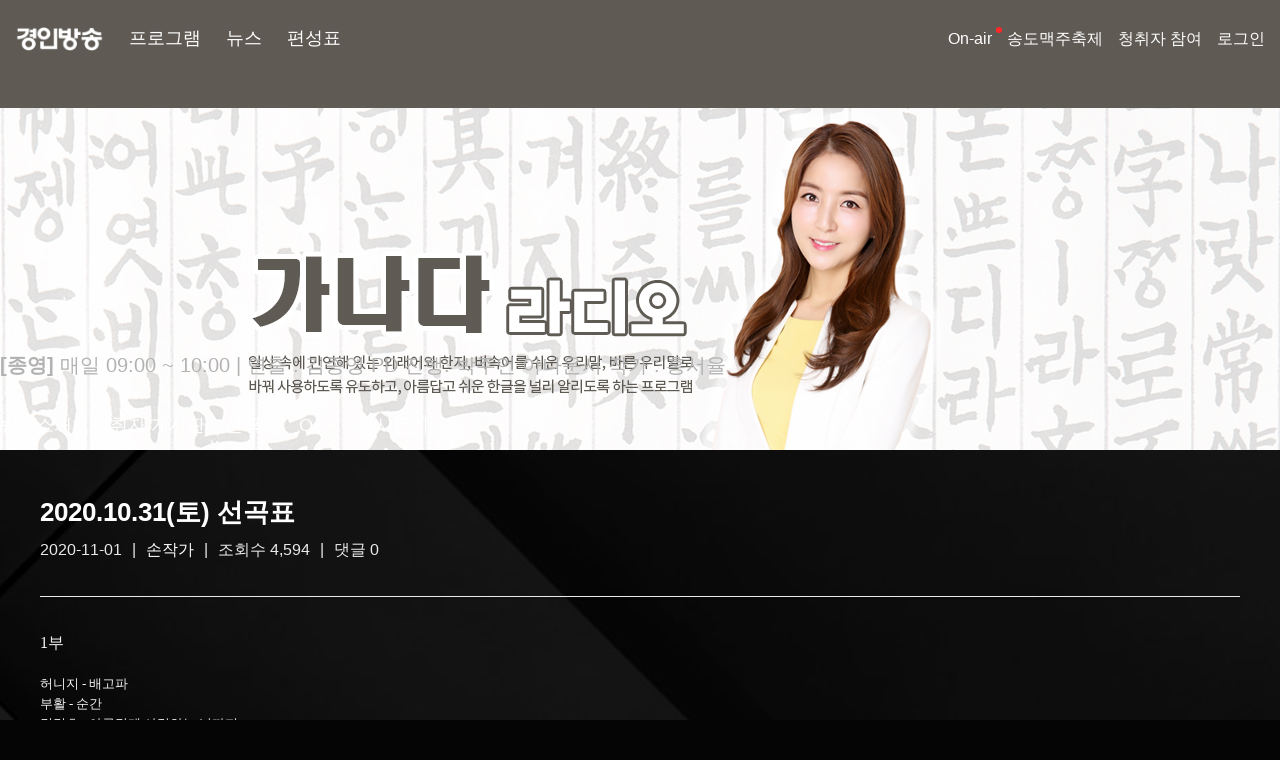

--- FILE ---
content_type: text/html; charset=UTF-8
request_url: http://www.ifm.kr/article/29854?&page=52
body_size: 35774
content:

<!DOCTYPE html>
<html lang="ko" data-bs-theme="dark">
<head>
	<meta charset="UTF-8">
			<meta content="width=device-width, initial-scale=1, maximum-scale=1, minimum-scale=1, user-scalable=yes" name="viewport">
		<!--<meta content="width=1200, minimum-scale=1, maximum-scale=1, user-scalable=yes" name="viewport">-->
	
	<meta http-equiv="X-UA-Compatible" content="IE=edge,chrome=1">
	<title>가나다 라디오 | 프로그램 | 경인방송</title>

	<meta name="author" content="가나다 라디오 | 선곡표 | 경인방송"/>
<meta name="description" content="가나다 라디오 | 선곡표 | 경인방송"/>
<meta name="keywords" content="경인방송, ifm, ifm라디오, 라디오, 인천, 경기, 뉴스"/>
<meta property="og:type" content="website"/>
<meta property="og:site_name" content="가나다 라디오 | 선곡표 | 경인방송"/>
<meta property="og:title" content="가나다 라디오 | 선곡표 | 경인방송"/>
<meta property="og:description" content="가나다 라디오 | 선곡표 | 경인방송"/>
<meta property="og:url" content="http://www.ifm.kr/article/29854"/>
<meta property="og:image" content="http://www.ifm.kr/uploads/files/202005/31/32d1c8084e715078a6db63b448269da7.jpg"/>

	<link rel="canonical" href="http://www.ifm.kr/article/29854"/>
	<link rel="shortcut icon" type="image/x-icon" href="/favicon.ico"/>

	<link rel="stylesheet" href="/assets/_renewal/css/bootstrap.min.css?1743598367">
	<!--<link rel="stylesheet" href="">-->
	<!--<link rel="stylesheet" href="https://cdn.jsdelivr.net/npm/bootstrap-icons@1.13.1/font/bootstrap-icons.min.css">-->
	<link rel="stylesheet" href="https://cdn.jsdelivr.net/npm/bootstrap-icons@1.11.3/font/bootstrap-icons.min.css">
	<link rel="stylesheet" href="/assets/_renewal/css/helper.css?1758765958">
	<link rel="stylesheet" href="/assets/_renewal/css/layout.css?1758762525">

	<link rel="preconnect" href="https://fonts.googleapis.com">
	<link rel="preconnect" href="https://fonts.gstatic.com" crossorigin>
	<link href="https://fonts.googleapis.com/css2?family=Bodoni+Moda:ital,opsz,wght@0,6..96,400..900;1,6..96,400..900&display=swap" rel="stylesheet">

	<!--<script type="text/javascript" src=""></script>-->
	<script type="text/javascript" src="/common_assets/plugins/jquery/jquery.min.js?1743598411"></script>

	<!-- jQuery UI 라이브러리 추가 -->
	<script src="https://code.jquery.com/ui/1.13.2/jquery-ui.min.js"></script>

	<script type="text/javascript" src="/assets/_renewal/js/bootstrap.bundle.min.js?1743598367"></script>
	<script type="text/javascript" src="/common_assets/plugins/jquery-cookie/jquery.cookie.js"></script>

	<link rel="stylesheet" type="text/css" href="http://www.ifm.kr/common_assets/plugins/owlcarousel2/assets/owl.carousel.css"/>
	<link rel="stylesheet" type="text/css" href="http://www.ifm.kr/common_assets/plugins/owlcarousel2/assets/owl.theme.default.css"/>
	<script type="text/javascript" src="http://www.ifm.kr/common_assets/plugins/owlcarousel2/owl.carousel.js"></script>
	<link rel="stylesheet" type="text/css" href="/common_assets/plugins/animate-css/animate.css">
	<link rel="stylesheet" type="text/css" href="http://www.ifm.kr/common_assets/plugins/magnific-popup/magnific-popup.css"/>
	<script type="text/javascript" src="http://www.ifm.kr/common_assets/plugins/magnific-popup/jquery.magnific-popup.js"></script>

	<link rel="stylesheet" type="text/css" href="/assets/_renewal/plugins/slick-1.8.1/slick.css"/>
	<script type="text/javascript" src="/assets/_renewal/plugins/slick-1.8.1/slick.min.js"></script>
	<link rel="stylesheet" type="text/css" href="/assets/_renewal/plugins/sweetalert2-11.12.4/sweetalert2.min.css"/>
	<script type="text/javascript" src="/assets/_renewal/plugins/sweetalert2-11.12.4/sweetalert2.all.min.js"></script>

	<script src="https://cdnjs.cloudflare.com/ajax/libs/color-thief/2.3.0/color-thief.min.js"></script>

	<!--<script type="text/javascript" src="/common_assets/plugins/jquery-validation/jquery.validate.js"></script>-->
	<script type="text/javascript" src="https://cdn.jsdelivr.net/npm/jquery-validation@1.19.5/dist/jquery.validate.min.js"></script>
	<script type="text/javascript" src="/common_assets/plugins/jquery-validation/localization/messages_ko.js"></script>
	<script type="text/javascript" src="/common_assets/plugins/jquery-validation/jquery.validate.extension.js"></script>
	<script type="text/javascript" src="/common_assets/js/common.js?1758715944"></script>

	<!--<script type="text/javascript" src=""></script>-->

		<script type="text/javascript" src="/common_assets/plugins/zeroclipboard/ZeroClipboard.js"></script>
</head>

<body>
	
	<main>
		
		<header>
			<div class="ifm_container_d1" style="width: 100%; min-width: auto;">
				<div class="gnb d-flex justify-content-between align-items-center">
					<div class="gnb_logo d-flex align-items-center">
						<a href="/" title="iFM">
							<!--<div class="logo_fade_image_wrapper" style="position: relative;"></div>-->
							<img class="logo" src="/assets/_renewal/imgs/logo_white1.png" alt="iFM 로고">
						</a>

						<ul class="gnb_menu">
							<li class="">
								<a href="/radio">프로그램</a>
							</li>
							<li>
								<a href="https://news.ifm.kr"  target="_blank">뉴스</a>
							</li>
							<li>
								<a href="/schedule">편성표</a>
							</li>
						</ul>
					</div>

					<div class="gnb_login">
						<ul class="gnb_menu">
							<li>
								<a href="javascript:popup_onair('/onair/bora');" class="upper_dot">On-air</a>
								<ul class="sub_menu">
									<li>
										<a href="javascript:popup_onair('/onair/bora');">보이는라디오</a>
									</li>
									<li>
										<a href="javascript:popup_onair_radio('/onair/radio');">라디오</a>
									</li>
								</ul>
							</li>
							<li>
								<!--<a href="http://ssotopia.dothome.co.kr/sub/beer_history.html">송도맥주축제</a>-->
								<a href="https://www.ifm.kr/cultur/event/event_beer_2025" target="_blank">송도맥주축제</a>
							</li>
							<li>
								<a href="/program/board/corp_listener/128">청취자 참여</a>
								<ul class="sub_menu">
									<li>
										<a href="/program/board/corp_listener/128">공지사항</a>
									</li>
									<li>
										<a href="/program/board/corp_listener/129">청취자게시판</a>
									</li>
								</ul>
							</li>


							
							
							<li>
																	<a href="/login">로그인</a>
															</li>
						</ul>
					</div>
				</div>
			</div>
		</header>

		
<link rel="stylesheet" href="/assets/_renewal/css/program.css?1765436639">


<style>
	/*header { position: fixed; width: 100%; }*/
	/*header.active { background: rgba(0, 0, 0, 0.8); z-index: 10; }*/

	.pgm_bg {
		height: 450px;
		width: 100%;
		background: url(/uploads/files/202005/31/bd3fa9258026ac8841ce3c02c7ad8b23.jpg) no-repeat center center #4b4c4b;
		background-size: cover;
	}

	@media (max-width: 600px) {
		main { margin-top: 0; }
		.pgm_bg {
			height: auto !important;
			aspect-ratio: 500/400;
			background-size: contain !important;
		}
	}
</style>

<div class="ifm_container_d2 d-flex d-none">
	<nav style="--bs-breadcrumb-divider: '>';" aria-label="breadcrumb">
		<ol class="breadcrumb">
			<li class="breadcrumb-item">
				<a href="#">Home</a>
			</li>
			<li class="breadcrumb-item active" aria-current="page">Library</li>
		</ol>
	</nav>
</div>


	<section class="view_wrap pgm_bg position-relative" style="">
	</section>


	<div class="ifm_container_d1 pgm_top_container" style="">
		<div class="pgm_top_info">
			<div class="onair_info">
				<span style='font-weight: bold;'>[종영]</span> 매일 09:00 ~ 10:00									<span class="mobile_hide"> |</span>
								<br class="mobile_show"/>
				<span class="staff">연출 : 김종영 PD     진행: 박주언 아나운서    작가 : 홍서율</span>

			</div>
		</div>
	</div>


	<div class="ifm_container_d2 pgm_menu_box horizontal_scroll_menu" id="pgm_menu_box">

		<div class="scroll_menu_wrap">
			<ul class="scroll_menu">
				<li class=''><a href='/program/page/ganada/304' target=''>방송소개</a></li><li class=''><a href='/program/board/ganada/305' target=''>청취자 게시판</a></li><li class='has_snb ' data-snb='playlist'><a href='/program/board/ganada/306' target=''>선곡표</a></li><li class=''><a href='/program/board/ganada/307' target=''>Q&A</a></li><li class=''><a href='/program/board/ganada/308' target=''>다시듣기</a></li>			</ul>

			<script>
				let playlist_snb_items = `<li class=''><a href='/program/board/ganada/306' target=''>선곡표</a></li>`;
				let playlist_snb = `<ul class="sub_menu">${playlist_snb_items}</ul>`;
				$('[data-snb="playlist"]').append(playlist_snb);
			</script>

			
		</div>
		<!--<button class="scroll-btn scroll-right" aria-label="오른쪽으로 스크롤">&gt;</button>-->
	</div>


<!--<div class="ifm_container_d2 pgm_summary_wrap" style="display:none;">
	<div class="container">
		<div class="pgm_summary">
			<div class=""></div>
		</div>
		<div class="pgm_week_staff">
			<span></span>
		</div>
	</div>
</div>-->


<script>
	$(function ()
	{
				//$(window).scroll(function ()
		//{
		//	var scroll = $(window).scrollTop(); //화면 세로 길이를 scroll에 저장
		//	if (scroll >= 200)
		//	{
		//		//세로 길이가 200이거나 200보다 클때
		//		$("header").addClass("active"); //header에 active 클래스 추가
		//	}
		//	else
		//	{
		//		// 아닐때(200보다 작을때)
		//		$("header").removeClass("active"); //header에 active 클래스 삭제
		//	}
		//});
			});

		// document.addEventListener('DOMContentLoaded', function ()
	// {
	// 	const menuWrap = document.querySelector('.scroll_menu_wrap');
	// 	const menu = document.querySelector('.scroll_menu_wrap ul.scroll_menu');
	// 	const leftBtn = document.querySelector('.scroll-left');
	// 	const rightBtn = document.querySelector('.scroll-right');
	// 	const menuItems = menu.querySelectorAll('.scroll_menu_wrap ul.scroll_menu li');
	//
	// 	// 왼쪽 스크롤 버튼 클릭 - 메뉴 항목 기준으로 이동
	// 	leftBtn.addEventListener('click', function ()
	// 	{
	// 		// 현재 스크롤 위치를 기준으로 보이는 첫 번째 항목을 찾음
	// 		const scrollLeft = menu.scrollLeft;
	// 		const containerWidth = menu.clientWidth;
	//
	// 		// 현재 보이는 첫 번째 항목 찾기
	// 		let visibleFirstItemIndex = -1;
	// 		for (let i = 0; i < menuItems.length; i++)
	// 		{
	// 			const item = menuItems[i];
	// 			if (item.offsetLeft >= scrollLeft)
	// 			{
	// 				visibleFirstItemIndex = i;
	// 				break;
	// 			}
	// 		}
	//
	// 		// 보이는 첫 번째 항목보다 앞에 있는 아이템들 중 화면에 표시할 개수 계산 (최대 3개)
	// 		let targetIndex = Math.max(0, visibleFirstItemIndex - 3);
	//
	// 		// 해당 인덱스의 항목 위치로 스크롤
	// 		if (targetIndex >= 0 && targetIndex < menuItems.length)
	// 		{
	// 			menu.scrollTo({
	// 				left: menuItems[targetIndex].offsetLeft,
	// 				behavior: 'smooth'
	// 			});
	// 		}
	// 	});
	//
	// 	// 오른쪽 스크롤 버튼 클릭 - 메뉴 항목 기준으로 이동 (3개씩 이동)
	// 	rightBtn.addEventListener('click', function ()
	// 	{
	// 		const scrollLeft = menu.scrollLeft;
	// 		const containerWidth = menu.clientWidth;
	//
	// 		// 현재 화면에 보이는 첫 번째 항목 찾기
	// 		let firstVisibleItemIndex = -1;
	// 		for (let i = 0; i < menuItems.length; i++)
	// 		{
	// 			const item = menuItems[i];
	// 			// 항목의 왼쪽 끝이 보이는 영역 내에 있거나 보이는 영역 바로 앞에 있는지 확인
	// 			if (item.offsetLeft >= scrollLeft)
	// 			{
	// 				firstVisibleItemIndex = i;
	// 				break;
	// 			}
	// 		}
	//
	// 		if (firstVisibleItemIndex === -1)
	// 		{
	// 			firstVisibleItemIndex = 0; // 기본값 설정
	// 		}
	//
	// 		// 현재 보이는 첫 번째 항목부터 3개 이후로 이동
	// 		let targetIndex = firstVisibleItemIndex + 3;
	//
	// 		// 만약 끝부분에 3개 미만의 항목이 남았다면 마지막 항목으로 이동
	// 		if (targetIndex >= menuItems.length - 2)
	// 		{
	// 			targetIndex = menuItems.length - 1;
	// 		}
	//
	// 		// 해당 인덱스의 항목 위치로 스크롤
	// 		if (targetIndex < menuItems.length)
	// 		{
	// 			menu.scrollTo({
	// 				left: menuItems[targetIndex].offsetLeft,
	// 				behavior: 'smooth'
	// 			});
	// 		}
	// 	});
	//
	// 	// 마우스 드래그로 스크롤 기능 추가
	// 	let isDown = false;
	// 	let startX;
	// 	let scrollLeft;
	//
	// 	menu.addEventListener('mousedown', (e) =>
	// 	{
	// 		isDown = true;
	// 		menu.classList.add('active');
	// 		startX = e.pageX - menu.offsetLeft;
	// 		scrollLeft = menu.scrollLeft;
	// 		// 드래그 중 텍스트 선택 방지
	// 		e.preventDefault();
	// 	});
	//
	// 	menu.addEventListener('mouseleave', () =>
	// 	{
	// 		isDown = false;
	// 		menu.classList.remove('active');
	// 	});
	//
	// 	menu.addEventListener('mouseup', () =>
	// 	{
	// 		isDown = false;
	// 		menu.classList.remove('active');
	// 	});
	//
	// 	menu.addEventListener('mousemove', (e) =>
	// 	{
	// 		if (!isDown) return;
	// 		e.preventDefault();
	// 		const x = e.pageX - menu.offsetLeft;
	// 		const walk = (x - startX) * 2; // 스크롤 속도 조절
	// 		menu.scrollLeft = scrollLeft - walk;
	// 	});
	//
	// 	// 터치 이벤트 처리 (모바일 지원)
	// 	menu.addEventListener('touchstart', (e) =>
	// 	{
	// 		isDown = true;
	// 		menu.classList.add('active');
	// 		startX = e.touches[0].pageX - menu.offsetLeft;
	// 		scrollLeft = menu.scrollLeft;
	// 	}, {passive: false});
	//
	// 	menu.addEventListener('touchend', () =>
	// 	{
	// 		isDown = false;
	// 		menu.classList.remove('active');
	// 	});
	//
	// 	menu.addEventListener('touchcancel', () =>
	// 	{
	// 		isDown = false;
	// 		menu.classList.remove('active');
	// 	});
	//
	// 	menu.addEventListener('touchmove', (e) =>
	// 	{
	// 		if (!isDown) return;
	// 		const x = e.touches[0].pageX - menu.offsetLeft;
	// 		const walk = (x - startX) * 2;
	// 		menu.scrollLeft = scrollLeft - walk;
	// 		// 페이지 스크롤 방지
	// 		e.preventDefault();
	// 	}, {passive: false});
	//
	// 	// 스크롤 위치에 따라 버튼 표시/숨김
	// 	function updateButtonVisibility()
	// 	{
	// 		leftBtn.style.display = menu.scrollLeft > 0 ? 'flex' : 'none';
	// 		rightBtn.style.display =
	// 			menu.scrollLeft < menu.scrollWidth - menu.clientWidth - 10 ? 'flex' : 'none';
	// 	}
	//
	// 	menu.addEventListener('scroll', updateButtonVisibility);
	//
	// 	// 초기 상태 설정
	// 	updateButtonVisibility();
	//
	// 	// 창 크기가 변경될 때도 버튼 상태 업데이트
	// 	window.addEventListener('resize', updateButtonVisibility);
	// });
	
</script>
<link rel="stylesheet" href="/assets/_renewal/css/board/basic/skin.css?1758715963">

<div class="ifm_container_d2">
			<!-- CSS 파일 로드 -->
		<link href="https://cdnjs.cloudflare.com/ajax/libs/SyntaxHighlighter/3.0.83/styles/shCore.min.css" rel="stylesheet">
		<link href="https://cdnjs.cloudflare.com/ajax/libs/SyntaxHighlighter/3.0.83/styles/shThemeDefault.min.css" rel="stylesheet">

		<!-- 필요한 브러시(언어) 스크립트 추가 -->
		<script src="https://cdnjs.cloudflare.com/ajax/libs/SyntaxHighlighter/3.0.83/scripts/shCore.min.js"></script>
		<script src="https://cdnjs.cloudflare.com/ajax/libs/SyntaxHighlighter/3.0.83/scripts/shBrushJScript.min.js"></script>
		<script src="https://cdnjs.cloudflare.com/ajax/libs/SyntaxHighlighter/3.0.83/scripts/shBrushPhp.min.js"></script>
		<script src="https://cdnjs.cloudflare.com/ajax/libs/SyntaxHighlighter/3.0.83/scripts/shBrushCss.min.js"></script>
		<script src="https://cdnjs.cloudflare.com/ajax/libs/SyntaxHighlighter/3.0.83/scripts/shBrushXml.min.js"></script>

		<script type="text/javascript">
			SyntaxHighlighter.all();
			
			//SyntaxHighlighter.config.clipboardSwf = '//';
			//var is_SyntaxHighlighter = true;
			//SyntaxHighlighter.all();
		</script>
	
	
	<div class="board view_wrap">
		
		<div class="view_info_box d-flex justify-content-between align-items-center">
			<div>
				<div class="title">
					
					2020.10.31(토) 선곡표				</div>

				<div class="info clearfix">
					<ul>
												<li class="pull-right">2020-11-01</li>
						<li><a href="javascript:;"
                    onClick="getSideView(this, 'jcbambi');"
                    title="[jcbambi]손작가" style="text-decoration:none;">손작가</a></li>
						<li>조회수 4,594</li>
						<li>댓글 0</li>

											</ul>
				</div>
			</div>

			<div class="btn-group" role="group" aria-label="...">
				
							</div>
		</div>




		
		<script type="text/javascript">
			//<![CDATA[
			function file_download(link)
			{
				
				document.location.href = link;
			}
			//]]>
		</script>

		
		<div class="contents contents-view">
			<div class="contents-view-img">
							</div>

			<!-- 본문 내용 시작 -->
			<!--$result['news_youtube_embed_url'] = str_replace("/watch?v=", "/embed/", ele('news_youtube_url', $result));-->

			
			<div id="post-content"><p style="line-height:150%;font-family:'&#47569;&#51008; &#44256;&#46357;';font-size:10pt;margin-top:0px;margin-bottom:0px;"><span style="font-size:12pt;">1&#48512;</span></p><p style="line-height:150%;font-family:'&#47569;&#51008; &#44256;&#46357;';font-size:10pt;margin-top:0px;margin-bottom:0px;">&#160;</p><p style="line-height:150%;font-family:'&#47569;&#51008; &#44256;&#46357;';font-size:10pt;margin-top:0px;margin-bottom:0px;">&#54728;&#45768;&#51648; - &#48176;&#44256;&#54028;</p><p style="line-height:150%;font-family:'&#47569;&#51008; &#44256;&#46357;';font-size:10pt;margin-top:0px;margin-bottom:0px;">&#48512;&#54876; - &#49692;&#44036;</p><p style="line-height:150%;font-family:'&#47569;&#51008; &#44256;&#46357;';font-size:10pt;margin-top:0px;margin-bottom:0px;">&#44608;&#44221;&#54840; - &#50500;&#47492;&#45813;&#44172; &#49324;&#46993;&#54616;&#45716; &#45216;&#44620;&#51648;</p><p style="line-height:150%;font-family:'&#47569;&#51008; &#44256;&#46357;';font-size:10pt;margin-top:0px;margin-bottom:0px;">&#51452;&#54805;&#51652; - &#52828;&#44396;&#47484; &#47568;&#54616;&#45796;</p><p style="line-height:150%;font-family:'&#47569;&#51008; &#44256;&#46357;';font-size:10pt;margin-top:0px;margin-bottom:0px;">&#160;</p><p style="line-height:150%;font-family:'&#47569;&#51008; &#44256;&#46357;';font-size:10pt;margin-top:0px;margin-bottom:0px;"><span style="font-size:12pt;">2&#48512;</span></p><p style="line-height:150%;font-family:'&#47569;&#51008; &#44256;&#46357;';font-size:10pt;margin-top:0px;margin-bottom:0px;">&#160;</p><p style="line-height:150%;font-family:'&#47569;&#51008; &#44256;&#46357;';font-size:10pt;margin-top:0px;margin-bottom:0px;">&#49457;&#51652;&#50864; - &#50528;&#51064; &#47564;&#46308;&#44592;</p><p style="line-height:150%;font-family:'&#47569;&#51008; &#44256;&#46357;';font-size:10pt;margin-top:0px;margin-bottom:0px;">&#55193;&#45236;&#51088; - Am I</p><p style="line-height:150%;font-family:'&#47569;&#51008; &#44256;&#46357;';font-size:10pt;margin-top:0px;margin-bottom:0px;">&#44053;&#49345;&#50865; &#48180;&#46300; - &#45720; &#51339;&#50520;&#45912; &#45320;&#50640;&#44172;</p><p style="line-height:150%;font-family:'&#47569;&#51008; &#44256;&#46357;';font-size:10pt;margin-top:0px;margin-bottom:0px;">&#51060;&#50857; - &#51082;&#54784;&#51652; &#44228;&#51208;<br /></p></div>
			<!-- 본문 내용 끝 -->
		</div>

		
		
		
		
		<div class="clearfix"></div>

		
					<div id="viewcomment"></div>
			
<script type="text/javascript">
    // 글자수 제한
    var char_min = parseInt(0); // 최소
    var char_max = parseInt(0); // 최대

    </script>

<script type='text/javascript' src='/common_assets/js/comment.js?1754574019'></script>
<script type="text/javascript">
    $(document).ready(function ($)
    {
        view_comment('viewcomment', '29854', '', '');
    });
</script>

<script type='text/javascript' src='/common_assets/js/captcha.js?1754371108'></script>
<script type="text/javascript">
    //<![CDATA[
    $(function ()
    {
        $('#fcomment').validate({
            rules: {
                                cmt_nickname: {required: true, minlength: 2, maxlength: 20},
                cmt_password: {required: true, minlength:4},
                                captcha_key: {required: true, captchaKey: true},
                                                cmt_content: {required: true},
                mode: {required: true}
            },
            messages: {
                recaptcha: '',
                captcha_key: '자동등록방지용 코드가 올바르지 않습니다.'
            }
        });
    });
    //]]>
</script>
		
		<div class="d-flex justify-content-between align-items-center" style="margin-top: 50px;">
			<div class="btn-group" role="group" aria-label="...">
				<a href="/program/board/ganada/306?&page=52" class="btn btn-secondary">목록</a>

				
									<a href="http://www.ifm.kr/article/29855?&page=52" class="btn btn-secondary">이전글</a>
				
									<a href="http://www.ifm.kr/article/29853?&page=52" class="btn btn-secondary">다음글</a>
							</div>

			<div class="btn-group" role="group" aria-label="...">
				
				
				
							</div>
		</div>
	</div>

	</div>


	<script type="text/javascript">
		//<![CDATA[
		$(document).ready(function ()
		{
			$("#post-content a[href^='http']").attr('target', '_blank');
		});
		//]]>
	</script>

<script type="text/javascript">
	//<![CDATA[
	var client = new ZeroClipboard($('.copy_post_url'));
	client.on('ready', function (readyEvent)
	{
		client.on('aftercopy', function (event)
		{
			alert('게시글 주소가 복사되었습니다. \'Ctrl+V\'를 눌러 붙여넣기 해주세요.');
		});
	});
	//]]>
</script>



		<section class="ifm_container_d2" style="margin-top: 100px;">
			<div id="all_banner_01" class="custom_owl_dots owl-carousel owl-theme">
				<div class="position-relative item">
	<a href="" target="">
		<img src="http://www.ifm.kr/uploads/banner/2026/01/6efff3d3cabbf3c1ec05ca39a55c9be8.png" alt="여주시 신년광고"/>
	</a>
</div>			</div>
		</section>

		<section class="ifm_container_d2">
			<div class="title">Youtube 채널</div>
			<div class="youtube_channel_container d-flex flex-wrap justify-content-between">
				<div class="item youtube_item position-relative">
	<div class="thumb position-relative">
		<img class="ratio-1x1" src="http://www.ifm.kr/uploads/banner/2025/11/c3d8d43e9421cce1b7b0a50cde46c07a.png" alt=""/>
	</div>
	<a href="https://www.youtube.com/@iFM907" target="_blank" class="subject stretched-link">링크 바로가기</a>
</div><div class="item youtube_item position-relative">
	<div class="thumb position-relative">
		<img class="ratio-1x1" src="http://www.ifm.kr/uploads/banner/2025/08/4260906e3df78e55d02d6327d9472c00.jpg" alt=""/>
	</div>
	<a href="https://www.youtube.com/@itv_907news/featured" target="_blank" class="subject stretched-link">링크 바로가기</a>
</div><div class="item youtube_item position-relative">
	<div class="thumb position-relative">
		<img class="ratio-1x1" src="http://www.ifm.kr/uploads/banner/2025/08/163538259fc8003cce1d9e4ce0271f7c.jpg" alt=""/>
	</div>
	<a href="https://www.youtube.com/@GaGajune" target="_blank" class="subject stretched-link">링크 바로가기</a>
</div><div class="item youtube_item position-relative">
	<div class="thumb position-relative">
		<img class="ratio-1x1" src="http://www.ifm.kr/uploads/banner/2025/08/2d8d83c4ef03b084d4af7b89154057ed.jpg" alt=""/>
	</div>
	<a href="https://www.youtube.com/@inglish.official" target="_blank" class="subject stretched-link">링크 바로가기</a>
</div>			</div>
		</section>

		<div class="ifm_container_d2 notice_events">
			<div class="d-flex">
				<div class="flex-shrink-0 title">
					<a href="/program/board/corp_listener/128">공지사항/이벤트</a>
				</div>
				<div class="scroll_wrap flex-grow-1 ellipsis_1">
					<div class="scroll-container" id="scrollContainer">
						<div class="scroll-text" id="scrollText" style="animation-name: scroll; animation-duration: 45.57s; animation-delay: 0s; animation-play-state: running;">
																<span class="item">
										<span class="label">공지</span>
										<a class="b8b8b8" href="/article/75865">음원 심의 방법 안내										</a>
									</span>
																	<span class="item">
										<span class="label">공지</span>
										<a class="b8b8b8" href="/article/52562">[공지] 편성 책임자 변경 공지										</a>
									</span>
																	<span class="item">
										<span class="label">공지</span>
										<a class="b8b8b8" href="/article/22139">[공지] 악성 메시지 관련 조치 안내										</a>
									</span>
																	<span class="item">
										<span class="label">공지</span>
										<a class="b8b8b8" href="/article/22134">[공지] 청탁금지법 공무수행사인 공개										</a>
									</span>
														</div>
					</div>
				</div>
			</div>
		</div>

		<style>
			/* 푸터 */
			.ft_top {border-top: 1px solid #7A7A7A; border-bottom: 1px solid #7A7A7A; padding: 16px 0; font-size: 16px;}
			.ft_top ul {display: flex;}
			.ft_top ul li {margin-right: 30px; font-weight: 300; position: relative;}
			.ft_top ul li:last-child {margin-right: 0; }
			.ft_top ul li:not(:last-child)::after {content: ''; width: 1px; height: 16px; background-color: #fff; position: absolute; right: -15px; display: block; top: 50%; transform: translateY(-50%);}

			.ft_btm {display: flex; justify-content: space-between; align-items: flex-end; padding: 25px 0; font-size: 16px;}
			.ft_btm .ft_b_box p {line-height: 30px; font-weight: 300; margin: 0;}
			.ft_btm .ft_b_box .ft_logo {margin-bottom: 5px;}
		</style>
		<footer>
            <div class="ft_top">
                <div class="ifm_container_d2 d-flex justify-content-between align-items-center">
                    <ul>
	                    <!--1. 이용약관 | 편성규약 | 법적고지 | 개인정보처리방침 | 청소년 보호정책 | 저작권보호정책-->
                        <li><a target="_blank" href="https://news.ifm.kr/com/service.html">이용약관</a></li>
                        <li><a target="_blank" href="/policy/broadcasting_code">편성규약</a></li>
	                    <li><a target="_blank" href="/policy/legal_notices">법적고지</a></li>
	                    <li><a target="_blank" href="https://news.ifm.kr/com/privacy.html">개인정보 취급방침</a></li>
                        <li><a target="_blank" href="https://news.ifm.kr/com/youthpolicy.html">청소년 보호정책</a></li>
                        <li><a target="_blank" href="https://news.ifm.kr/com/copyright.html">저작권보호정책</a></li>
                        <li><a target="_blank" href="https://news.ifm.kr/com/com-13.html">언론윤리강령</a></li>
                        <li><a target="_blank" href="https://news.ifm.kr/com/com-14.html">기자윤리강령</a></li>
                    </ul>

	                <ul>
		                <li>
			                <a href="https://news.ifm.kr/com/com-1.html">회사소개</a>
		                </li>
		                	                </ul>
                </div>
            </div>
            <div class="ifm_container_d2">
                <div class="ft_btm">
                    <div class="ft_b_box">
                        <div class="ft_logo"><img src="/assets/_renewal/imgs/ft_logo.png" alt=""></div>
                        <p>인천본사: 인천광역시 미추홀구 아암대로 287번길 7 &nbsp;|&nbsp; 대표번호 : <a href="tel:032-830-1000">032-830-1000</a></p>
                        <p>경기본부: 경기도 수원시 권선구 경수대로 396-4 성은빌딩&nbsp; |&nbsp; 대표번호 : <a href="tel:031-225-9070">031-225-9070</a></p>
                    </div>

					<!--
					인천 본사 : (22196) 인천광역시 미추홀구 아암대로 287번길 7 | 대표번호: 032-830-1000 | 팩스번호: 032-830-1811
					경기 총국 : (16571) 경기도 수원시 권선구 경수대로 396-4 성은빌딩 4층 | 대표번호: 031-225-9070 | 팩스번호: 031-225-9069
					경인방송    사업자등록번호 : 131-81-43054
					청소년보호책임자 : 최연필
					-->

                    <div class="ft_b_box">
                        <p>E-MAIL: <a href="mailto:webmaster@ifm.kr">webmaster@ifm.kr</a></p>
                    </div>
                    <div class="ft_b_box">
                        <p>Copyright © 경인방송 all rights reserved</p>
                    </div>
                </div>
            </div>
        </footer>

		<footer class="ifm_container_d2" style="display: none;">
			<div class="footer_wrap d-flex justify-content-between align-items-center">
				<div class="footer_1">

					<p class="copyright" style="color:#000">경인방송&nbsp;&nbsp;&nbsp;&nbsp;사업자등록번호 : 131-81-43054</p>
					<p class="copyright">청소년보호책임자 : 최연필</p>
					<address class="address_nhn">
						<em>Copyright ©</em>
						<a href="" target="_blank" class="">경인방송</a>
						<span>All Rights Reserved.</span>
					</address>
					<p class="copyright"><p class="copyright">본 콘텐츠의 저작권은 제공처 또는 경인방송에 있으며 이를 무단 이용하는 경우 저작권법 등에 따라 법적책임을 질 수 있습니다.</p>
				</div>

				<div class="footer_2">
					<a href="https://news.ifm.kr/com/privacy.html" class="">개인정보처리방침</a>
					|
					<a href="https://news.ifm.kr/com/service.html" class="">이용약관</a>
					|
					<a href="https://news.ifm.kr/com/youthpolicy.html" class="">청소년 보호정책</a>
				</div>
			</div>

			<div class="footer_addr">
				서울 강동구 양재대로 1234 02-1111-1111 씨채널 All Rights Reserved
			</div>

					</footer>

		<a class="scroll-to-top visible" href="#"></a>

		
	</main>


			<div class="device_view_type">
			<a href="http://www.ifm.kr/article/29854?&page=52" class="viewmobileversion btn btn-secondary btn-lg" style="">모바일 버전으로 보기</a>
		</div>
		<script>
			function handleMobileView()
			{
				if (window.innerWidth < 1200)
				{
					// 1200px 미만일 때 실행할 코드 (모바일/태블릿 뷰입니다)
					$('.device_view_type').show();
					// document.body.classList.add('mobile-view');
					// initMobileFeatures(); // 예시: 모바일용 기능 활성화
				}
				else
				{
					// 1200px 이상일 때 실행할 코드
					$('.device_view_type').hide();
					// document.body.classList.remove('mobile-view');
					// initDesktopFeatures();
				}
			}

			// 페이지 로드 시 실행
			window.addEventListener('load', handleMobileView);

			// 화면 크기 변경 시 실행
			window.addEventListener('resize', handleMobileView);
		</script>
	
	<!-- 주로 Google Analytics 스크립트를 사용 -->
	

	<script>
		function popup_onair(url)
		{
			window.open(url, '_blank', 'width=840,height=546,toolbar=0,scrollbars=0,menubar=0,location=0,status=0,resizable=0,left=10,right=10');
		}

		function popup_onair_radio(url)
		{
			window.open(url, '_blank', 'width=540,height=580,toolbar=0,scrollbars=0,menubar=0,location=0,status=0,resizable=0,left=10,right=10');
		}

		$(window).scroll(function ()
		{
			var scroll = $(window).scrollTop(); //화면 세로 길이를 scroll에 저장
			if (scroll >= 50)
			{
				//세로 길이가 200이거나 200보다 클때
				$("header").addClass("active"); //header에 active 클래스 추가
			}
			else
			{
				// 아닐때(200보다 작을때)
				$("header").removeClass("active"); //header에 active 클래스 삭제
			}
		});

		(function ()
			{
				$('#scrollText').slick({
					slidesToShow: 1,
					slidesToScroll: 1,
					cssEase: 'linear',
					autoplay: true,
					autoplaySpeed: 0,
					speed: 5000, // 넘기는 속도
					infinite: true,
					arrows: false, // 화살표표시
					// prevArrow: '<button type="button" class="photo-btn prev"><span class="show-for-sr">prev</span></button>', // 이전버튼
					// nextArrow: '<button type="button" class="photo-btn next"><span class="show-for-sr">next</span></button>', // 다음버튼
					dots: false,
					draggable: false,
					variableWidth: true
				});

				$("#all_banner_01").owlCarousel({
					nav: false,
										center: true,
					margin: 0,
					items: 2,
					slideBy: 1,
				});
			}
		)();

		// // 무한 루프 마퀴 스크롤을 위한 설정 함수
		// function setupInfiniteScroll()
		// {
		// 	const container = document.getElementById('scrollContainer');
		// 	const scrollText = document.getElementById('scrollText');
		//
		// 	// 원본 내용 복제하여 연속적인 흐름 만들기
		// 	const originalContent = scrollText.innerHTML;
		// 	scrollText.innerHTML = originalContent + originalContent;
		//
		// 	function setAnimationDuration()
		// 	{
		// 		const textWidth = scrollText.offsetWidth / 2; // 복제본 제외한 원본 너비
		// 		const containerWidth = container.offsetWidth;
		//
		// 		// 텍스트가 컨테이너보다 긴 경우에만 애니메이션 적용
		// 		if (textWidth > containerWidth)
		// 		{
		// 			// 속도 계산: 텍스트 너비에 비례하게 설정
		// 			const pixelsPerSecond = 50; // 초당 50px 이동 (조정 가능)
		// 			const duration = textWidth / pixelsPerSecond;
		// 			scrollText.style.animationDuration = duration + 's';
		// 			scrollText.style.animationName = 'marquee';
		// 		}
		// 		else
		// 		{
		// 			// 짧은 텍스트는 복제하여 간격을 두고 배치
		// 			const clones = Math.ceil(containerWidth / textWidth) + 1;
		// 			scrollText.innerHTML = '';
		//
		// 			for (let i = 0; i < clones; i++)
		// 			{
		// 				scrollText.innerHTML += originalContent;
		// 			}
		//
		// 			// 애니메이션 적용
		// 			const newTextWidth = scrollText.offsetWidth / 2;
		// 			const pixelsPerSecond = 50;
		// 			const newDuration = newTextWidth / pixelsPerSecond;
		// 			scrollText.style.animationDuration = newDuration + 's';
		// 			scrollText.style.animationName = 'marquee';
		// 		}
		// 	}
		//
		// 	$(function ()
		// 	{
		// 		// 페이지 로드 후 애니메이션 설정
		// 		window.addEventListener('load', function ()
		// 		{
		// 			setTimeout(() =>
		// 			{
		// 				setAnimationDuration();
		// 			}, 100);
		// 		});
		//
		// 		// 창 크기 변경 시 애니메이션 재설정
		// 		window.addEventListener('resize', setAnimationDuration);
		//
		// 		// 마우스 오버 시 애니메이션 일시 정지
		// 		container.addEventListener('mouseover', function ()
		// 		{
		// 			scrollText.style.animationPlayState = 'paused';
		// 		});
		//
		// 		// 마우스 떠날 시 애니메이션 재개
		// 		container.addEventListener('mouseleave', function ()
		// 		{
		// 			scrollText.style.animationPlayState = 'running';
		// 		});
		// 	});
		// }
		//
		// // DOM이 준비되면 함수 실행
		// $(document).ready(function ()
		// {
		// 	setupInfiniteScroll();
		// });

		// 자바스크립트에서 사용하는 전역변수 선언
		var cb_url = "http://www.ifm.kr";
		var cb_cookie_domain = ".ifm.kr";
		var cb_charset = "UTF-8";
		var cb_time_ymd = "2026-01-25";
		var cb_time_ymdhis = "2026-01-25 23:45:32";
		var cb_csrf_hash = "ef3d26a92d06bbe4d6dbf7cc0d28fee8";
		var cookie_prefix = "";
		var cb_device_type = "desktop";

		
	</script>

	
</body>
</html>

--- FILE ---
content_type: application/javascript
request_url: http://www.ifm.kr/common_assets/plugins/jquery-validation/localization/messages_ko.js
body_size: 1607
content:
(function (factory) {
    if (typeof define === "function" && define.amd) {
        define(["jquery", "../jquery.validate"], factory);
    } else if (typeof module === "object" && module.exports) {
        module.exports = factory(require("jquery"));
    } else {
        factory(jQuery);
    }
}(function ($) {

    /*
     * Translated default messages for the jQuery validation plugin.
     * Locale: KO (Korean; 한국어)
     */
    $.extend($.validator.messages, {
        required: "필수 항목입니다.",
        remote: "항목을 수정하세요.",
        email: "유효하지 않은 E-Mail주소입니다.",
        url: 'URL 형식이 올바르지 않습니다. http://~',
        date: "올바른 날짜를 입력하세요.",
        dateISO: "올바른 날짜(ISO)를 입력하세요.",
        number: "유효한 숫자가 아닙니다.",
        digits: "숫자만 입력 가능합니다.",
        creditcard: "신용카드 번호가 바르지 않습니다.",
        equalTo: "같은 값을 다시 입력하세요.",
        extension: "올바른 확장자가 아닙니다.",
        maxlength: $.validator.format("{0}자를 넘을 수 없습니다. "),
        minlength: $.validator.format("{0}자 이상 입력하세요."),
        rangelength: $.validator.format("문자 길이가 {0} 에서 {1} 사이의 값을 입력하세요."),
        range: $.validator.format("{0} 에서 {1} 사이의 값을 입력하세요."),
        max: $.validator.format("{0} 이하의 값을 입력하세요."),
        min: $.validator.format("{0} 이상의 값을 입력하세요."),
    });
}));

--- FILE ---
content_type: application/javascript
request_url: http://www.ifm.kr/common_assets/plugins/jquery-validation/jquery.validate.extension.js
body_size: 10585
content:
(function ($) {
    $.extend($.validator.messages, {
        recaptcha: '',
        captcha_key: '자동등록방지용 코드가 올바르지 않습니다.',
        accept: '옳바른 확장자가 아닙니다.',
    });

    if (typeof($.fn.modal) != 'undefined') {
        $.validator.setDefaults({ // Bootstrap Required.
            ignore: [], // hidden
            // errorElement: "label",
            // onkeyup: false,
            // onclick: false,
            success: function (label, element) {
                // Add the span element, if doesn't exists, and apply the icon classes to it.
                // 우측 아이콘 표시
                // if ( !$( element ).next( "span" )[ 0 ] ) {
                //     $( "<span class='glyphicon glyphicon-ok form-control-feedback'></span>" ).insertAfter( $( element ) );
                // }
                // console.log(label + " --- " + element);
                // $(element).parent('.form-group').children('label').remove();
                // label.addClass("valid").text("Ok!")
                label.remove();
            },
            highlight: function (input) {
                // console.log(input);
                // $(input).parents('.form-line').addClass('error');
                var ele = $(input);
                if (ele.parents('.form-line').length) ele.parents('.form-line').addClass('error');
                else if (ele.parents('.bootstrap-select').length) ele.parents('.bootstrap-select').addClass('error');
            },
            unhighlight: function (input) {
                // $(input).parents('.form-line').removeClass('error');
                var ele = $(input);
                if (ele.parents('.form-line').length) ele.parents('.form-line').removeClass('error');
                else if (ele.parents('.bootstrap-select').length) ele.parents('.bootstrap-select').removeClass('error');
            },
            errorPlacement: function (error, element) {
                if ($(element).parents('.form-group').length) $(element).parents('.form-group').append(error);
                else if ($(element).parents('.bootstrap-select').length) $(element).parents('.bootstrap-select').parent().append(error);

                // <label id="chgs_name-error" class="error" for="chgs_name">필수 항목입니다.</label>
                // var ele = $(element);
                // if (ele.parents('.form-group').length) ele.parents('.form-group').append(error);
                // else if (ele.parents('.bootstrap-select').length) ele.parents('.bootstrap-select').append(error);
            }

            // errorPlacement: function (error, element) {
            //     // Add the `help-block` class to the error element
            //     error.addClass("help-block");
            //
            //     // Add `has-feedback` class to the parent div.form-group
            //     // in order to add icons to inputs
            //     element.parents(".use-validation").addClass("has-feedback");
            //
            //     if (element.prop("type") === "checkbox") {
            //         error.insertAfter(element.parent("label"));
            //     } else {
            //         if (element.attr('type') === 'tel')
            //             error.insertAfter(element.parent());
            //         else
            //             error.insertAfter(element);
            //     }
            //
            //     // Add the span element, if doesn't exists, and apply the icon classes to it.
            //     // 우측 아이콘 표시
            //     // if ( !element.next( "span" )[ 0 ] ) {
            //     //     $( "<span class='glyphicon glyphicon-remove form-control-feedback'></span>" ).insertAfter( element );
            //     // }
            // },
            // showErrors: function(errorMap, errorList) {
            // 	$.each(this.successList, function(index, value) {
            // 		var field = $(value);
            // 		if (field.is(':hidden'))
            // 			field = field.parent();
            //
            // 		field.tooltip('destroy');
            // 	});
            //
            // 	$.each(errorList, function(index, value) {
            // 		var field = $(value.element);
            // 		if (field.is(':hidden'))
            // 			field = field.parent();
            //
            // 		field.tooltip('destroy').tooltip({
            // 			placement: 'bottom',
            // 			title: value.message,
            // 			trigger: 'manual'
            // 		}).tooltip('show');
            // 	});
            // }
        });
    } else {
        $.validator.setDefaults({ // Bootstrap Required.
            ignore: [] // hidden
        });
    }
}(jQuery));


$(function () {
    function validHangul(fld) {
        var pattern = /([^가-힣\x20])/i;
        if (!pattern.test(fld)) {
            return true;
        }
        return false;
    }

    function validSmarteditor(column, value, stype)
    {
        var editor_data = oEditors.getById[column].getIR();
        oEditors.getById[column].exec('UPDATE_CONTENTS_FIELD', []);
        if (jQuery.inArray(document.getElementById(column).value.toLowerCase().replace(/^\s*|\s*$/g, ''), ['&nbsp;', '<p>&nbsp;</p>', '<p><br></p>', '<div><br></div>', '<p></p>', '<br>', '']) != -1) {
            document.getElementById(column).value = '';
        }
        if (stype == 'required') {
            if (!editor_data || jQuery.inArray(editor_data.toLowerCase(), ['&nbsp;', '<p>&nbsp;</p>', '<p><br></p>', '<p></p>', '<br>']) != -1) {
                oEditors.getById[column].exec('FOCUS');
                return false;
            }
        }
        return true;
    }

    function validCkeditor(column, value, stype)
    {
        var editor_data = eval("CKEDITOR.instances." + column + ".getData();");

        if (stype == 'required') {
            if (!editor_data) {
                eval("CKEDITOR.instances." + column + ".focus();");
                return false;
            }
        }
        return true;
    }

    // 아이디나 비밀번호 정규식
    // var regExp = /^[a-z0-9_]{4,20}$/;

    $.validator.addMethod('valid_smarteditor', function (value, element) {
        return validSmarteditor($(element).attr('name'), value, 'valid');
    }, '내용을 입력해주세요');

    $.validator.addMethod('valid_smarteditor_2_9', function (value, element) {
        return validSmarteditor($(element).attr('name'), value, 'valid');
    }, '내용을 입력해주세요');

    $.validator.addMethod('required_smarteditor', function (value, element) {
        return validSmarteditor($(element).attr('name'), value, 'required');
    }, '내용을 입력해주세요');

    $.validator.addMethod('required_smarteditor_2_9', function (value, element) {
        return validSmarteditor($(element).attr('name'), value, 'required');
    }, '내용을 입력해주세요');

    $.validator.addMethod('valid_ckeditor', function (value, element) {
        return validCkeditor($(element).attr('name'), value, 'valid');
    }, '내용을 입력해주세요');

    $.validator.addMethod('required_ckeditor', function (value, element) {
        return validCkeditor($(element).attr('name'), value, 'required');
    }, '내용을 입력해주세요');

    $.validator.addMethod('phone', function (value, element) {
        return this.optional(element) || /^\d{2,3}-?\d{3,4}-?\d{4}$/.test(value);
    }, '올바른 전화번호를 입력해주세요.');

    $.validator.addMethod('cellphone', function (value, element) {
        return this.optional(element) || /^01([0|1|6|7|8|9]?)-?([0-9]{3,4})-?([0-9]{4})$/.test(value);
    }, '올바른 휴대폰번호를 입력해주세요.');

    $.validator.addMethod('url_without_host', function (value, element) {
        return this.optional(element) || /(^[a-zA-Z0-9\-\_\/]+$)/.test(value);
    }, '올바른 URL 형식이 아닙니다.');

    $.validator.addMethod('hangul', function (value, element) {
        return this.optional(element) || validHangul(value);
    }, '한글이 아닙니다. (자음, 모음만 있는 한글은 처리하지 않습니다.)');

    $.validator.addMethod('alphanumunder', function (value, element) {
        return this.optional(element) || /(^[a-zA-Z0-9\_]+$)/.test(value);
    }, '입력 가능한 문자는 영문, 숫자, underbar 입니다.');

    $.validator.addMethod('alpha_dash', function (value, element) {
        return this.optional(element) || /(^[a-zA-Z0-9\_\-]+$)/.test(value);
    }, '입력 가능한 문자는 영문, 숫자, underbar, dash 입니다.');

    $.validator.addMethod('hex_color', function (value, element) {
        return /(^#([a-fA-F0-9]){3}$|[a-fA-F0-9]{6}$)/.test(value);
    }, '올바른 헥사 컬러 코드가 아닙니다.');

    $.validator.addMethod('currency_format', function (value, element) {
        return this.optional(element) || /^-?(?:\d+|\d{1,3}(?:[\s\.,]\d{3})+)(?:[\.,]\d+)?$/.test(value);
    }, '올바른 형식이 아닙니다. (숫자, minus, comma)');

    $.validator.addMethod('valid_date', function (value, element) {
        if (value.length === 0) return true;

        var format = /[12][0-9]{3}-[01][0-9]-[0-3][0-9]/; //YYYY-MM-DD 검사표현식

        if (!format.test(value)) {
            return false;
        }

        return true;
    }, '올바른 날짜형식을 입력해주세요. ex) 2017-01-01');

    $.validator.addMethod('has_select', function (value, element) {
        return this.optional(element) || (value !== '-1' && value !== '');
    }, '항목을 선택하셔야 합니다.');

    // ex) value_not_equals: "-1", value_not_equals: "select me!"
    $.validator.addMethod("value_not_equals", function(value, element, arg){
        return arg !== value;
    }, "선택값이 올바르지 않습니다.");

    // $.validator.addMethod('needPhoneNumber1', function (value, element, param) {
    //     return (value.length < 7) || (value.length >= 7 && $(param).val() !== '-1' && $(param).val() !== '');
    // }, '연관된 필수 항목을 선택하셔야 합니다.');

    // minimum length: 8 -> I just use 'minlength: 8'
    // at least one lower-case character
    // at least one digit
    // Allowed Characters: A-Z a-z 0-9 @ * _ - . ! $
    $.validator.addMethod("password", function (value) {
        return /^[A-Za-z0-9\d=!\-@.$_*]*$/.test(value) // consists of only these
        // && /[A-Z]/.test(value) // has a uppercase letter
        // && /\d/.test(value) // has a digit
    }, '입력 가능한 문자는 영문, 숫자, 특수문자($ @ . _ ! - *) 입니다.');
});